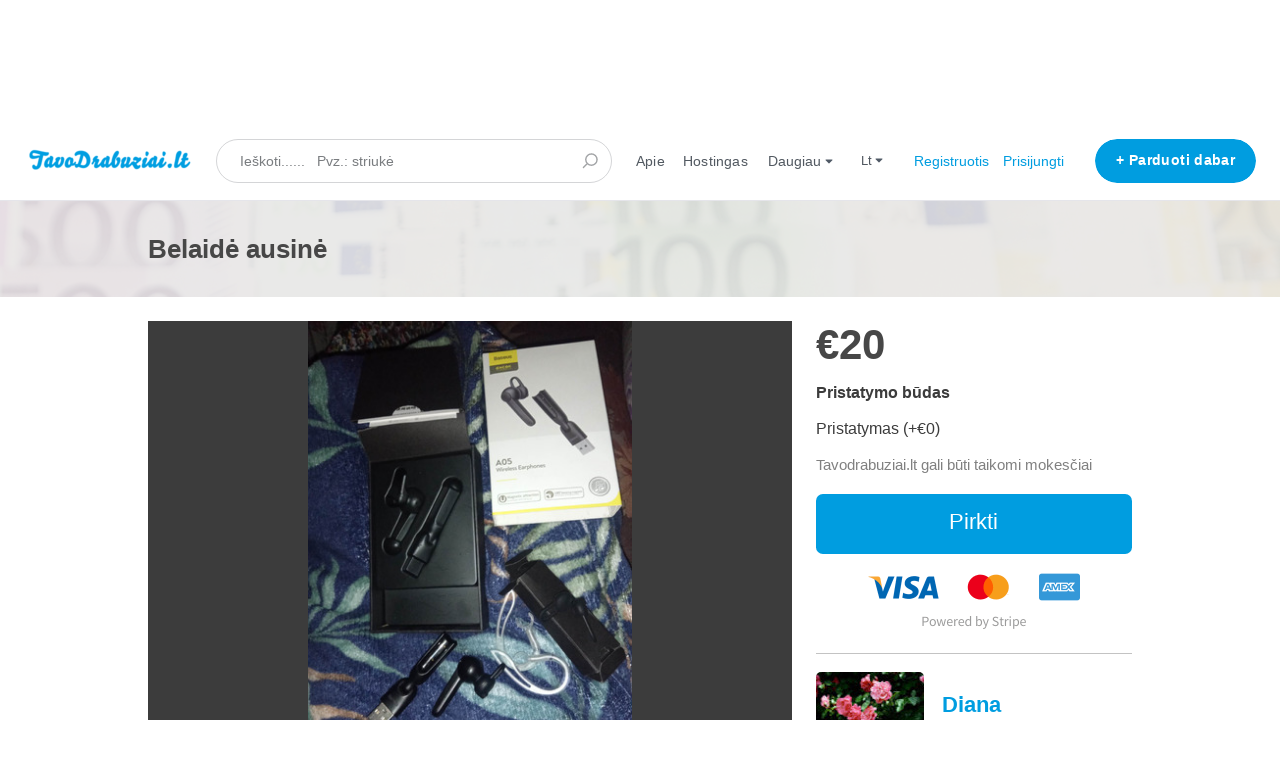

--- FILE ---
content_type: text/html; charset=utf-8
request_url: http://www.tavodrabuziai.lt/listings/2105-belaide-ausine
body_size: 11928
content:
<!DOCTYPE html>
<!--[if lt IE 7]> <html lang="en" class="no-js oldie ie6"> <![endif]-->
<!--[if IE 7 ]> <html lang="en" class="no-js oldie ie7"> <![endif]-->
<!--[if IE 8 ]> <html lang="en" class="no-js oldie ie8"> <![endif]-->
<!--[if (gt IE 8)|!(IE)]><!--> <html lang="lt" class="no-js"> <!--<![endif]-->
<head>
<meta charset='utf-8'>
<script>
  function onDocumentReady(fn) {
    if (document.attachEvent ? document.readyState === "complete" : document.readyState !== "loading"){
      fn();
    } else {
      document.addEventListener('DOMContentLoaded', fn);
    }
  };
</script>
<script type="text/javascript">
 (function(exports) {
   exports.ampClient = {
     logEvent: function(eventType, eventProperties, opt_callback) {
         // No-op
         opt_callback();
     }
   }
 })(window);

</script>


<script>
if (typeof onDocumentReady === 'undefined') { onDocumentReady = function() {}; }
</script>
<!-- Google tag (gtag.js) -->
<script async src="https://www.googletagmanager.com/gtag/js?id=G-7CXEQB9B6R"></script>
<script>
  window.dataLayer = window.dataLayer || [];
  function gtag(){dataLayer.push(arguments);}
  gtag('js', new Date());

  gtag('config', 'G-7CXEQB9B6R');
</script>




<meta content='width=device-width, initial-scale=1.0, user-scalable=no' name='viewport'>
<meta content='website' property='og:type'>
<meta content='lt' http-equiv='content-language'>
<meta content='summary_large_image' name='twitter:card'>
<!-- Additional meta tags for SEO, etc. -->

<title> Belaidė ausinė  - Tavodrabuziai.lt</title>
<meta content=' Belaidė ausinė  - Tavodrabuziai.lt' property='og:title'>
<meta content=' Belaidė ausinė  - Tavodrabuziai.lt' name='twitter:title'>
<meta content='Diana' name='author'>
<meta content='http://www.tavodrabuziai.lt/listings/2105-belaide-ausine' property='og:url'>
<meta content='http://www.tavodrabuziai.lt' name='identifier-url'>
<meta content='Tavodrabuziai.lt' name='copyright'>
<meta content='http://www.tavodrabuziai.lt/listings/2105-belaide-ausine' name='twitter:url'>
<meta content='Tavodrabuziai.lt' property='og:site_name'>
<meta content=' Belaidė ausinė , skirtas €20 pagal Diana Tavodrabuziai.lt' name='description'>
<meta content=' Belaidė ausinė , skirtas €20 pagal Diana Tavodrabuziai.lt' property='og:description'>
<meta content=' Belaidė ausinė , skirtas €20 pagal Diana Tavodrabuziai.lt' name='twitter:description'>
<meta content='/system/images/7779/big/361186940_1450422235759249_5504149796453311198_n.jpg?1691790327' property='og:image'>
<meta content='660' property='og:image:width'>
<meta content='440' property='og:image:height'>
<meta content='https://www.tavodrabuziai.lt/system/images/7779/big/361186940_1450422235759249_5504149796453311198_n.jpg?1691790327' name='twitter:image'>
<link href='http://www.tavodrabuziai.lt/listings/2105-belaide-ausine' rel='canonical'>
<meta content='lt_LT' property='og:locale'>
<meta content='@tavodrabuziai' name='twitter:site'>
<meta content='291813974675170' property='fb:app_id'>
<!-- CSS -->
<link rel="stylesheet" media="screen" href="/assets/application-31707f5b96f3df901c5d3c596b722730beabc35164fe2438b97b695b9beb2051.css" />
<style>
  button,.button,.big-button,.inline-big-button,.tribe-actions,.marketplace-lander button.action-button,.noUi-connect,.pagination .current,.toggle-menu a:hover,.toggle-menu .toggle-menu-link:hover,.badge,.enabled-book-button,.disabled-book-button,.message-book-button,.listing-shape-delete-button, .status-select-line.selected { background: #009de0; }
  button:hover,.button:hover,.big-button:hover,.inline-big-button:hover,.tribe-actions a:hover,.marketplace-lander button.action-button:hover,.home-toolbar-button-group-button:hover,.home-toolbar-show-filters-button:hover,.enabled-book-button:hover,.disabled-book-button:hover,.message-book-button:hover,.listing-shape-delete-button:hover { background: #008bc7; }
  button:active,.button:active,.big-button:active,.inline-big-button:active,.home-toolbar-button-group-button:active,.home-toolbar-show-filters-button:active,.enabled-book-button:active,.disabled-book-button:active,.message-book-button:active,.listing-shape-delete-button:active { background: #0079ad; }
  .feed-actions .request-link,.view-item .listing-icons a:hover,.pagination a,a,.checkbox-option-checkmark,.marketplace-color { color: #009de0; }
  .feed-actions .request-link:hover,a:hover { color: #006794; }
  .marketplace-lander figure.marketplace-cover { background-image: url("/system/cover_photos/1/hd_header/tavodrabuziai_cover.png?1700926749"); }
  .marketplace-lander figure.marketplace-cover-small { background-image: url("/system/small_cover_photos/1/hd_header/tavodrabuziai.lt_1920x96.png?1700927365"); }
  .marketplace-lander .marketplace-lander-content-title { color: #585858; }
  .marketplace-lander .marketplace-lander-content-description { color: #ffffff; }
  .datepicker table tr td.active:hover,.datepicker table tr td.active:hover:hover,.datepicker table tr td.active.disabled:hover,.datepicker table tr td.active.disabled:hover:hover,.datepicker table tr td.active:focus,.datepicker table tr td.active:hover:focus,.datepicker table tr td.active.disabled:focus,.datepicker table tr td.active.disabled:hover:focus,.datepicker table tr td.active:active,.datepicker table tr td.active:hover:active,.datepicker table tr td.active.disabled:active,.datepicker table tr td.active.disabled:hover:active,.datepicker table tr td.active.active,.datepicker table tr td.active:hover.active,.datepicker table tr td.active.disabled.active,.datepicker table tr td.active.disabled:hover.active,.open .dropdown-toggle.datepicker table tr td.active,.open .dropdown-toggle.datepicker table tr td.active:hover,.open .dropdown-toggle.datepicker table tr td.active.disabled,.open .dropdown-toggle.datepicker table tr td.active.disabled:hover,.datepicker table tr td.day.range,.datepicker table tr td.day.selected { background-color: #009de0; }
  .datepicker table tr td.day:hover,.datepicker table tr td.day.range:hover,.datepicker table tr td.day.range:hover:hover,.datepicker table tr td.day.selected:hover,.datepicker table tr td.day.selected:hover:hover { background-color: #008bc7; }
  a:active { color: #004461; }
  .toggle-menu a.login-form:hover,.toggle-menu .toggle-menu-item.login-form:hover,.toggle-menu .login-form.toggle-menu-title:hover { color: #47c8ff; }
  .new-listing-link { background: #4a90e2; }
  .new-listing-link:hover { background: #3483de; }
  .new-listing-link:active { background: #2275d7; }
  .header-wide-logo { background-image: url("/system/wide_logos/1/header/logo.png?1639557133"); }
  .header-square-logo { background-image: url("/system/logos/1/header_icon/tavodrabuziai_-_cover.png?1549878005"); }
  .home-toolbar-button-group-button.selected,.home-toolbar-show-filters-button.selected { background-color: #009de0; border-color: #0079ad; }
  @media (min-width: 48em) {
  .feed-actions .request-link,.view-item .button,.view-profile .button,.view-profile .add-profile-picture-link { background: #009de0; }
  .feed-actions .request-link:hover,.view-item .button:hover,.view-profile .button:hover { background: #008bc7; }
  .feed-actions .request-link:active,.view-item .button:active,.view-profile .button:active,.view-profile .add-profile-picture-link:hover { background: #0079ad; }
  .feed-map-link a.map-link:hover { color: #009de0; }
  }
  @media (-webkit-min-device-pixel-ratio: 1.5) {
  .header-wide-logo { background-image: url("/system/wide_logos/1/header_highres/logo.png?1639557133"); }
  .header-square-logo { background-image: url("/system/logos/1/header_icon_highres/tavodrabuziai_-_cover.png?1549878005"); }
  }
  @media (min-resolution: 144dpi) {
  .header-wide-logo { background-image: url("/system/wide_logos/1/header_highres/logo.png?1639557133"); }
  .header-square-logo { background-image: url("/system/logos/1/header_icon_highres/tavodrabuziai_-_cover.png?1549878005"); }
  }
</style>

<link rel="stylesheet" media="screen" href="/assets/app-bundle-f52279e9329f318d7d2c1144f0fa6d2ad836dc84dfad45a5a59bfb7376b0c2fa.css" />
<!-- Modernizr, in the head tag, right after stylesheets, for best performance: -->
<script src="/assets/modernizr.min-d37c074a67e80ccdc070c470e7679a75e753220e0237f670af2348d7ba88225b.js"></script>
<!-- Detect if JS is enabled. duplicate of what Modernizr is doing, but we plan to get rid of Modernizr at some point. -->
<script>
  document.documentElement.className += ' js-enabled';
</script>
<!-- Android pre Jellybean has an ugly bug, which prevents font-size 0 technique from -->
<!-- removing the spaces between inline-blocks. Remove this piece of code when pre Jellybean becomes unsupported -->
<script>
  Modernizr.addTest('androidPreJellybean', function(){
    var ua = navigator.userAgent;
    if( ua.indexOf("Android") >= 0 ) {
      var androidversion = parseFloat(ua.slice(ua.indexOf("Android")+8));
      return androidversion < 4.1
    }
  });
</script>
<meta name="csrf-param" content="authenticity_token" />
<meta name="csrf-token" content="5ky/Z5mbJ38esXikvNS8Df5TMvduYrZDkREZ87NwCON+PMlF2W62Jd1fA29FCtahmCRSJknnmX1oOBrVv4HAOQ==" />
<link href='/system/images/7779/big/361186940_1450422235759249_5504149796453311198_n.jpg?1691790327' rel='image_src'>
<link href='/system/favicons/1/favicon/favicon.gif?1639557133' rel='shortcut icon' type='image/icon'>
<link href='/system/logos/1/apple_touch/tavodrabuziai_-_cover.png?1549878005' rel='apple-touch-icon-precomposed' type='image/icon'>
<link rel="alternate" type="application/atom+xml" title="ATOM" href="https://www.tavodrabuziai.lt/listings.atom?locale=lt" />
<meta name="google-site-verification" content="bIL5ffSoyGoWbrCQQY3YQMQ5Yj8Lwx_d8bwN-DM_0k8" />
<meta name="yandex-verification" content="2d03c6ef449a4535" />
<meta name="msvalidate.01" content="379721FC135DE8613733E1BC722022D6" />
<meta name="norton-safeweb-site-verification" content="-apqmbj647exzwvaisbdxi9gg37np2zv8ef3td2qvbbm25ko1fmmtnbkulome42onkzk21d-4y2bmm9wss2z0fytrwbsdur2iyrrr7riolfo88dkq9s8fm1ls6ylirfs" />
<meta name="facebook-domain-verification" content="oyq97si0rw0jvrq9zz402838p1n5qz" />


<br>
<center>
<script async src="//pagead2.googlesyndication.com/pagead/js/adsbygoogle.js"></script>
<!-- 728 x 90 Display ads -->
<ins class="adsbygoogle"
     style="display:inline-block;width:728px;height:90px"
     data-ad-client="ca-pub-9065584092407257"
     data-ad-slot="9394903764"></ins>
<script>
(adsbygoogle = window.adsbygoogle || []).push({});
</script>
</center>

<!-- Google tag (gtag.js) -->
<script async src="https://www.googletagmanager.com/gtag/js?id=G-7CXEQB9B6R"></script>
<script>
  window.dataLayer = window.dataLayer || [];
  function gtag(){dataLayer.push(arguments);}
  gtag('js', new Date());

  gtag('config', 'G-7CXEQB9B6R');
</script>


<!-- Start cookieyes banner --> <script id="cookieyes" type="text/javascript" src="https://cdn-cookieyes.com/client_data/46681a7d047972946def9e3e/script.js"></script> <!-- End cookieyes banner -->




</head>

<body>
<div id='sidewinder-wrapper'>
<script type="application/json" id="js-react-on-rails-context">{"railsEnv":"production","inMailer":false,"i18nLocale":"lt","i18nDefaultLocale":"en","rorVersion":"11.3.0","rorPro":false,"href":"https://www.tavodrabuziai.lt/listings/2105-belaide-ausine","location":"/listings/2105-belaide-ausine","scheme":"https","host":"www.tavodrabuziai.lt","port":null,"pathname":"/listings/2105-belaide-ausine","search":null,"httpAcceptLanguage":null,"marketplaceId":1,"loggedInUsername":null,"marketplace_color1":"#009DE0","marketplace_color2":"#4a90e2","marketplace_slogan_color":"#585858","marketplace_description_color":"#ffffff","serverSide":false}</script>

<noscript>
<div class='noscript-padding'>
</div>
</noscript>
<div id="topbar-container"><div class="Topbar Topbar__topbar__7GUWt" data-reactroot="" data-reactid="1" data-react-checksum="-88832587"><div class="Topbar__topbarMobileMenu__3z-JE MenuMobile MenuMobile__menuMobile___Ivzx Topbar__topbarMobileMenu__3z-JE" tabindex="0" data-reactid="2"><div style="background-color:#009DE0;" class="MenuMobile_overlay MenuMobile__overlay__2sZqq" data-reactid="3"></div><div class="MenuLabelMobile MenuMobile__menuLabelMobile__3uXwZ " data-reactid="4"><span class="MenuMobile__menuLabelMobileIcon__14XBz" title="Meniu" data-reactid="5"><svg width="18" height="12" viewBox="18 19 18 12" xmlns="http://www.w3.org/2000/svg"><g fill="#34495E" fill-rule="evenodd" transform="translate(18 19)"><rect width="18" height="2" rx="1"/><rect y="5" width="18" height="2" rx="1"/><rect y="10" width="18" height="2" rx="1"/></g></svg></span></div><div class="OffScreenMenu MenuMobile__offScreenMenu__2fKaS" data-reactid="6"><div class="OffScreenMenu_scrollpane MenuMobile__scrollPane__2VvXd" data-reactid="7"><div class="OffScreenMenu_header MenuMobile__offScreenHeader__KnANh" data-reactid="8"><div class="LoginLinks LoginLinks__links__z-Tnd" data-reactid="9"><a class="Link__link__3pNRT LoginLinks__link__1GboG" href="/lt/signup" style="color:#009DE0;" data-reactid="10">Registruotis</a><a class="Link__link__3pNRT LoginLinks__link__1GboG" href="/lt/login" style="color:#009DE0;" data-reactid="11">Prisijungti</a></div></div><div class="OffScreenMenu_header MenuMobile__offScreenHeader__KnANh" data-reactid="12"><a class="MenuMobile__offScreenHeaderNewListingButtonMobile__2OZrJ AddNewListingButton AddNewListingButton__button__2H8yh" href="/lt/listings/new" title="Parduoti dabar" data-reactid="13"><span class="AddNewListingButton__backgroundContainer__4Nn3Z AddNewListingButton_background" style="background-color:#009DE0;" data-reactid="14"></span><span class="AddNewListingButton__mobile__2JhHF AddNewListingButton_mobile" style="color:#009DE0;" data-reactid="15">+ Parduoti dabar</span><span class="AddNewListingButton__desktop__17Luf AddNewListingButton_desktop" data-reactid="16">+ Parduoti dabar</span></a></div><div class="OffScreenMenu_main MenuMobile__offScreenMain__1ruzb" data-reactid="17"><div class="MenuSection MenuMobile__menuSection__gD-As" data-reactid="18"><div class="MenuSection_title MenuMobile__menuSectionTitle__2HlQg" data-reactid="19">Meniu</div><div class="MenuItem MenuItem__menuitem__3_-l_  MenuMobile__menuSectionMenuItem__2yMLC" data-reactid="20"><a class="MenuItem_link MenuItem__menuitemLink__2Eedg MenuMobile__menuSectionMenuItemLink__GfyW6" href="http://www.tavodrabuziai.lt/" style="color:#009DE0;" data-reactid="21">Pagrindinis puslapis</a></div><div class="MenuItem MenuItem__menuitem__3_-l_  MenuMobile__menuSectionMenuItem__2yMLC" data-reactid="22"><a class="MenuItem_link MenuItem__menuitemLink__2Eedg MenuMobile__menuSectionMenuItemLink__GfyW6" href="/infos/about" style="color:#009DE0;" data-reactid="23">Apie</a></div><div class="MenuItem MenuItem__menuitem__3_-l_  MenuMobile__menuSectionMenuItem__2yMLC" data-reactid="24"><a class="MenuItem_link MenuItem__menuitemLink__2Eedg MenuMobile__menuSectionMenuItemLink__GfyW6" href="/user_feedbacks/new" style="color:#009DE0;" data-reactid="25">Susisiekite su mumis</a></div><div class="MenuItem MenuItem__menuitem__3_-l_  MenuMobile__menuSectionMenuItem__2yMLC" data-reactid="26"><a class="MenuItem_link MenuItem__menuitemLink__2Eedg MenuMobile__menuSectionMenuItemLink__GfyW6" href="/invitations/new" style="color:#009DE0;" data-reactid="27">Kviesti naujus narius</a></div><div class="MenuItem MenuItem__menuitem__3_-l_  MenuMobile__menuSectionMenuItem__2yMLC" data-reactid="28"><a class="MenuItem_link MenuItem__menuitemLink__2Eedg MenuMobile__menuSectionMenuItemLink__GfyW6" href="https://hostinger.lt?REFERRALCODE=webprobox" target="_blank" rel="noopener noreferrer" style="color:#009DE0;" data-reactid="29">Hostingas</a></div><div class="MenuItem MenuItem__menuitem__3_-l_  MenuMobile__menuSectionMenuItem__2yMLC" data-reactid="30"><a class="MenuItem_link MenuItem__menuitemLink__2Eedg MenuMobile__menuSectionMenuItemLink__GfyW6" href="https://www.tiktok.com/@tavodrabuziai" target="_blank" rel="noopener noreferrer" style="color:#009DE0;" data-reactid="31">TikTok</a></div><div class="MenuItem MenuItem__menuitem__3_-l_  MenuMobile__menuSectionMenuItem__2yMLC" data-reactid="32"><a class="MenuItem_link MenuItem__menuitemLink__2Eedg MenuMobile__menuSectionMenuItemLink__GfyW6" href="https://www.youtube.com/@tavodrabuziai" target="_blank" rel="noopener noreferrer" style="color:#009DE0;" data-reactid="33">YouTube</a></div><div class="MenuItem MenuItem__menuitem__3_-l_  MenuMobile__menuSectionMenuItem__2yMLC" data-reactid="34"><a class="MenuItem_link MenuItem__menuitemLink__2Eedg MenuMobile__menuSectionMenuItemLink__GfyW6" href="https://www.facebook.com/tavodrabuziai.lt" target="_blank" rel="noopener noreferrer" style="color:#009DE0;" data-reactid="35">Facebook</a></div><div class="MenuItem MenuItem__menuitem__3_-l_  MenuMobile__menuSectionMenuItem__2yMLC" data-reactid="36"><a class="MenuItem_link MenuItem__menuitemLink__2Eedg MenuMobile__menuSectionMenuItemLink__GfyW6" href="https://www.pinterest.com/tavodrabuziai" target="_blank" rel="noopener noreferrer" style="color:#009DE0;" data-reactid="37">Pinterest</a></div><div class="MenuItem MenuItem__menuitem__3_-l_  MenuMobile__menuSectionMenuItem__2yMLC" data-reactid="38"><a class="MenuItem_link MenuItem__menuitemLink__2Eedg MenuMobile__menuSectionMenuItemLink__GfyW6" href="https://www.instagram.com/tavodrabuziai" target="_blank" rel="noopener noreferrer" style="color:#009DE0;" data-reactid="39">Instagram</a></div></div><!-- react-empty: 40 --></div><div class="OffScreenMenu_footer MenuMobile__offScreenFooter__3sjuV" data-reactid="41"><div class="MobileMenu_languages MenuMobile__languages__1Ekmy" data-reactid="42"><div class="MenuSection_title MenuMobile__menuSectionTitle__2HlQg" data-reactid="43"><span class="MenuMobile__menuSectionIcon__8bMU1" data-reactid="44"><svg width="16" height="16" viewBox="24 23 16 16" xmlns="http://www.w3.org/2000/svg"><g fill="none" fill-rule="evenodd" stroke="#B2B2B2"><path d="M38.708 30.975a6.73 6.73 0 0 1-6.727 6.733c-3.715 0-6.69-3.135-6.69-6.854 0-3.621 2.841-6.412 6.42-6.556a6.67 6.67 0 0 1 6.997 6.677zM31.711 24.297c-3.5 3.792-3.5 8.739 0 13.405M32.295 24.298c3.5 3.791 3.5 8.736 0 13.403M26.166 34.195H37.87M26.403 27.195h11.12M25.292 30.695h13.38"/></g></svg></span><!-- react-text: 45 -->Kalba<!-- /react-text --></div><div class="LanguagesMobile_languageList MenuMobile__languageList__DS1xm" data-reactid="46"><div class="LanguagesMobile_languageLink MenuMobile__languageLink__1XsC3" data-reactid="47"><a class="Link__link__3pNRT" href="/lt/listings/2105-belaide-ausine" style="color:#4a4a4a;" data-reactid="48">Lietuvių kalba</a></div><div class="LanguagesMobile_languageLink MenuMobile__languageLink__1XsC3" data-reactid="49"><a class="Link__link__3pNRT" href="/en/listings/2105-belaide-ausine" style="color:#009DE0;" data-reactid="50">English</a></div><div class="LanguagesMobile_languageLink MenuMobile__languageLink__1XsC3" data-reactid="51"><a class="Link__link__3pNRT" href="/ru/listings/2105-belaide-ausine" style="color:#009DE0;" data-reactid="52">Pусский</a></div><div class="LanguagesMobile_languageLink MenuMobile__languageLink__1XsC3" data-reactid="53"><a class="Link__link__3pNRT" href="/pl/listings/2105-belaide-ausine" style="color:#009DE0;" data-reactid="54">Polski</a></div></div></div></div></div></div></div><a class="Logo Topbar__topbarLogo__2_AjG Logo__logo__3sGgU" href="http://www.tavodrabuziai.lt/" style="color:#009DE0;" data-reactid="55"><img src="/system/wide_logos/1/header/logo.png?1639557133" alt="Tavodrabuziai.lt" class="Logo__logoImage__3oOkB" srcset="/system/wide_logos/1/header_highres/logo.png?1639557133 2x" data-reactid="56"/></a><div class="Topbar__topbarMediumSpacer__cbOwg" data-reactid="57"></div><div class="SearchBar__root__2hIPj" data-reactid="58"><button class="SearchBar__mobileToggle__3pjye" data-reactid="59"><div data-reactid="60"><svg width="17" height="17" viewBox="336 14 17 17" xmlns="http://www.w3.org/2000/svg"><g opacity=".7" fill="none" fill-rule="evenodd" transform="matrix(-1 0 0 1 352 15)" stroke-linecap="round" stroke-linejoin="round" stroke-width="1.5"><path d="M11 11l3.494 3.494"/><circle cx="6" cy="6" r="6"/></g></svg>
</div><span class="SearchBar__mobileToggleArrow__25aBI" style="border-bottom-color:transparent;" data-reactid="61"></span></button><form style="background-color:transparent;" class="SearchBar__form__27PQI" data-reactid="62"><input type="search" class="SearchBar__keywordInput__2HTav" placeholder="Ieškoti......   Pvz.: striukė" data-reactid="63"/><button type="submit" class="SearchBar__searchButton__1Ck2b" style="background-color:transparent;" data-reactid="64"><svg width="17" height="17" viewBox="336 14 17 17" xmlns="http://www.w3.org/2000/svg"><g opacity=".7" fill="none" fill-rule="evenodd" transform="matrix(-1 0 0 1 352 15)" stroke-linecap="round" stroke-linejoin="round" stroke-width="1.5"><path d="M11 11l3.494 3.494"/><circle cx="6" cy="6" r="6"/></g></svg>
</button><span class="SearchBar__focusContainer__2uI0-" data-reactid="65"></span></form></div><div class="Topbar__topbarMenuSpacer__3hqBi" data-reactid="66"><div class="MenuPriority MenuPriority__menuPriority__3y3Pu MenuPriority__noPriorityLinks__2I9oP" data-reactid="67"><div class="MenuPriority__priorityLinks__XgHdH" style="position:absolute;top:-2000px;left:-2000px;width:100%;" data-reactid="68"><a data-pid="Apie 0" class="MenuPriority__priorityLink__moBbL" href="/infos/about" data-reactid="69">Apie</a><a data-pid="Hostingas 0" class="MenuPriority__priorityLink__moBbL" href="https://hostinger.lt?REFERRALCODE=webprobox" target="_blank" rel="noopener noreferrer" data-reactid="70">Hostingas</a><a data-pid="TikTok 1" class="MenuPriority__priorityLink__moBbL" href="https://www.tiktok.com/@tavodrabuziai" target="_blank" rel="noopener noreferrer" data-reactid="71">TikTok</a><a data-pid="YouTube 2" class="MenuPriority__priorityLink__moBbL" href="https://www.youtube.com/@tavodrabuziai" target="_blank" rel="noopener noreferrer" data-reactid="72">YouTube</a><a data-pid="Facebook 3" class="MenuPriority__priorityLink__moBbL" href="https://www.facebook.com/tavodrabuziai.lt" target="_blank" rel="noopener noreferrer" data-reactid="73">Facebook</a><a data-pid="Pinterest 4" class="MenuPriority__priorityLink__moBbL" href="https://www.pinterest.com/tavodrabuziai" target="_blank" rel="noopener noreferrer" data-reactid="74">Pinterest</a><a data-pid="Instagram 5" class="MenuPriority__priorityLink__moBbL" href="https://www.instagram.com/tavodrabuziai" target="_blank" rel="noopener noreferrer" data-reactid="75">Instagram</a><a data-pid="Susisiekite su mumis 6" class="MenuPriority__priorityLink__moBbL" href="/user_feedbacks/new" data-reactid="76">Susisiekite su mumis</a><a data-pid="Kviesti naujus narius 7" class="MenuPriority__priorityLink__moBbL" href="/invitations/new" data-reactid="77">Kviesti naujus narius</a></div><div class="MenuPriority__hiddenLinks__1LcCU Menu Menu__menu__1nYnK Menu__openOnHover__2oCiU" tabindex="0" data-reactid="78"><div class="MenuLabel Menu__menuLabel__17fat " data-reactid="79"><span class="Menu__menuLabelIcon__3gpCG" data-reactid="80"><svg width="16" height="10" viewBox="18 19 18 12" xmlns="http://www.w3.org/2000/svg"><g fill="#34495E" fill-rule="evenodd" transform="translate(18 19)"><rect width="18" height="2" rx="1"/><rect y="5" width="18" height="2" rx="1"/><rect y="10" width="18" height="2" rx="1"/></g></svg></span><!-- react-text: 81 -->Meniu<!-- /react-text --></div><div class="MenuContent Menu__menuContent__3VW0B Menu__transitionDelay__ulN-m" data-reactid="82"><div class="Menu__menuContentArrowBelow__2RPsL" style="left:25px;" data-reactid="83"></div><div class="Menu__menuContentArrowTop__2cSiD" style="left:25px;" data-reactid="84"></div><div class="MenuItem MenuItem__menuitem__3_-l_  " data-reactid="85"><a class="MenuItem_link MenuItem__menuitemLink__2Eedg " href="http://www.tavodrabuziai.lt/" data-reactid="86">Pagrindinis puslapis</a></div><div class="MenuItem MenuItem__menuitem__3_-l_  " data-reactid="87"><a class="MenuItem_link MenuItem__menuitemLink__2Eedg " href="/infos/about" data-reactid="88">Apie</a></div><div class="MenuItem MenuItem__menuitem__3_-l_  " data-reactid="89"><a class="MenuItem_link MenuItem__menuitemLink__2Eedg " href="https://hostinger.lt?REFERRALCODE=webprobox" target="_blank" rel="noopener noreferrer" data-reactid="90">Hostingas</a></div><div class="MenuItem MenuItem__menuitem__3_-l_  " data-reactid="91"><a class="MenuItem_link MenuItem__menuitemLink__2Eedg " href="https://www.tiktok.com/@tavodrabuziai" target="_blank" rel="noopener noreferrer" data-reactid="92">TikTok</a></div><div class="MenuItem MenuItem__menuitem__3_-l_  " data-reactid="93"><a class="MenuItem_link MenuItem__menuitemLink__2Eedg " href="https://www.youtube.com/@tavodrabuziai" target="_blank" rel="noopener noreferrer" data-reactid="94">YouTube</a></div><div class="MenuItem MenuItem__menuitem__3_-l_  " data-reactid="95"><a class="MenuItem_link MenuItem__menuitemLink__2Eedg " href="https://www.facebook.com/tavodrabuziai.lt" target="_blank" rel="noopener noreferrer" data-reactid="96">Facebook</a></div><div class="MenuItem MenuItem__menuitem__3_-l_  " data-reactid="97"><a class="MenuItem_link MenuItem__menuitemLink__2Eedg " href="https://www.pinterest.com/tavodrabuziai" target="_blank" rel="noopener noreferrer" data-reactid="98">Pinterest</a></div><div class="MenuItem MenuItem__menuitem__3_-l_  " data-reactid="99"><a class="MenuItem_link MenuItem__menuitemLink__2Eedg " href="https://www.instagram.com/tavodrabuziai" target="_blank" rel="noopener noreferrer" data-reactid="100">Instagram</a></div><div class="MenuItem MenuItem__menuitem__3_-l_  " data-reactid="101"><a class="MenuItem_link MenuItem__menuitemLink__2Eedg " href="/user_feedbacks/new" data-reactid="102">Susisiekite su mumis</a></div><div class="MenuItem MenuItem__menuitem__3_-l_  " data-reactid="103"><a class="MenuItem_link MenuItem__menuitemLink__2Eedg " href="/invitations/new" data-reactid="104">Kviesti naujus narius</a></div></div></div></div></div><div class="Topbar__topbarMenu__qgFN6 Menu Menu__menu__1nYnK Menu__openOnHover__2oCiU" tabindex="0" data-reactid="105"><div class="menu__label Menu__menuLabel__17fat Topbar__topbarLanguageMenuLabel__1zswS" data-reactid="106"><!-- react-text: 107 -->lt<!-- /react-text --><span class="Menu__menuLabelDropdownIconOpen__3NfNG Menu__menuLabelDropdownIcon__1QkrJ" data-reactid="108"><svg width="8" height="10" viewBox="19 4 8 8" xmlns="http://www.w3.org/2000/svg"><path d="M19.615 9.793l2.995-3.134a.56.56 0 0 1 .781 0l2.994 3.134c.27.283.035.707-.39.707h-5.989c-.426 0-.66-.424-.39-.707" fill="#525961" fill-rule="evenodd"/></svg></span><span class="Menu__menuLabelDropdownIconClosed__3ja5m Menu__menuLabelDropdownIcon__1QkrJ" data-reactid="109"><svg width="8" height="10" viewBox="37 5 8 8" xmlns="http://www.w3.org/2000/svg"><path d="M44.385 8.207l-2.995 3.134a.56.56 0 0 1-.781 0l-2.994-3.134c-.27-.283-.035-.707.39-.707h5.989c.426 0 .66.424.39.707" fill="#505A66" fill-rule="evenodd"/></svg></span></div><div class="MenuContent Menu__menuContent__3VW0B Menu__transitionDelay__ulN-m" data-reactid="110"><div class="Menu__menuContentArrowBelow__2RPsL" style="left:25px;" data-reactid="111"></div><div class="Menu__menuContentArrowTop__2cSiD" style="left:25px;" data-reactid="112"></div><div class="MenuItem MenuItem__menuitem__3_-l_  " data-reactid="113"><span class="MenuItem__activeIndicator__2AB6n" style="background-color:#009DE0;" data-reactid="114"></span><a class="MenuItem_link MenuItem__menuitemLink__2Eedg " href="/lt/listings/2105-belaide-ausine" data-reactid="115">Lietuvių kalba</a></div><div class="MenuItem MenuItem__menuitem__3_-l_  " data-reactid="116"><a class="MenuItem_link MenuItem__menuitemLink__2Eedg " href="/en/listings/2105-belaide-ausine" data-reactid="117">English</a></div><div class="MenuItem MenuItem__menuitem__3_-l_  " data-reactid="118"><a class="MenuItem_link MenuItem__menuitemLink__2Eedg " href="/ru/listings/2105-belaide-ausine" data-reactid="119">Pусский</a></div><div class="MenuItem MenuItem__menuitem__3_-l_  " data-reactid="120"><a class="MenuItem_link MenuItem__menuitemLink__2Eedg " href="/pl/listings/2105-belaide-ausine" data-reactid="121">Polski</a></div></div></div><div class="LoginLinks LoginLinks__links__z-Tnd Topbar__topbarLinks__CCME8" data-reactid="122"><a class="Link__link__3pNRT LoginLinks__link__1GboG" href="/lt/signup" style="color:#009DE0;" data-reactid="123">Registruotis</a><a class="Link__link__3pNRT LoginLinks__link__1GboG" href="/lt/login" style="color:#009DE0;" data-reactid="124">Prisijungti</a></div><a class="Topbar__topbarListingButton__2SNl8 AddNewListingButton AddNewListingButton__button__2H8yh AddNewListingButton__responsiveLayout__1JnL9" href="/lt/listings/new" title="Parduoti dabar" data-reactid="125"><span class="AddNewListingButton__backgroundContainer__4Nn3Z AddNewListingButton_background" style="background-color:#009DE0;" data-reactid="126"></span><span class="AddNewListingButton__mobile__2JhHF AddNewListingButton_mobile" style="color:#009DE0;" data-reactid="127">+ Parduoti dabar</span><span class="AddNewListingButton__desktop__17Luf AddNewListingButton_desktop" data-reactid="128">+ Parduoti dabar</span></a></div></div>
      <script type="application/json" class="js-react-on-rails-component" data-component-name="TopbarApp" data-dom-id="topbar-container">{"logo":{"href":"http://www.tavodrabuziai.lt/","text":"Tavodrabuziai.lt","image":"/system/wide_logos/1/header/logo.png?1639557133","image_highres":"/system/wide_logos/1/header_highres/logo.png?1639557133"},"search":{"search_placeholder":"Ieškoti......   Pvz.: striukė","mode":"keyword"},"search_path":"/","menu":{"links":[{"link":"http://www.tavodrabuziai.lt/","title":"Pagrindinis puslapis","priority":-1},{"link":"/infos/about","title":"Apie","priority":0},{"link":"/user_feedbacks/new","title":"Susisiekite su mumis","priority":6},{"link":"/invitations/new","title":"Kviesti naujus narius","priority":7},{"link":"https://hostinger.lt?REFERRALCODE=webprobox","title":"Hostingas","priority":0,"external":true},{"link":"https://www.tiktok.com/@tavodrabuziai","title":"TikTok","priority":1,"external":true},{"link":"https://www.youtube.com/@tavodrabuziai","title":"YouTube","priority":2,"external":true},{"link":"https://www.facebook.com/tavodrabuziai.lt","title":"Facebook","priority":3,"external":true},{"link":"https://www.pinterest.com/tavodrabuziai","title":"Pinterest","priority":4,"external":true},{"link":"https://www.instagram.com/tavodrabuziai","title":"Instagram","priority":5,"external":true}],"limit_priority_links":-1},"locales":{"current_locale_ident":"lt","current_locale":"lt","available_locales":[{"locale_name":"Lietuvių kalba","locale_ident":"lt","change_locale_uri":"/lt/listings/2105-belaide-ausine"},{"locale_name":"English","locale_ident":"en","change_locale_uri":"/en/listings/2105-belaide-ausine"},{"locale_name":"Pусский","locale_ident":"ru","change_locale_uri":"/ru/listings/2105-belaide-ausine"},{"locale_name":"Polski","locale_ident":"pl","change_locale_uri":"/pl/listings/2105-belaide-ausine"}]},"avatarDropdown":{"avatar":{"image":null,"givenName":"Pašalintas vartotojas","familyName":null}},"newListingButton":{"text":"Parduoti dabar"},"i18n":{"locale":"lt","defaultLocale":"en"},"marketplace":{"marketplace_color1":"#009DE0","location":"/listings/2105-belaide-ausine"},"user":{"loggedInUsername":null,"isAdmin":false},"unReadMessagesCount":0}</script>
      

<section class='marketplace-lander'>
<div class='coverimage'>
<figure class='marketplace-cover-small fluidratio'></figure>
<div class='coverimage-fade'>
<figure class='marketplace-cover-small-fade fluidratio'></figure>
</div>
</div>
<div class='title-container'>
<div class='title-header-wrapper'>
<div class='marketplace-title-header'>
<h1>
<span class='listing-title' id='listing-title'> Belaidė ausinė </span>
</h1>

</div>
</div>
</div>
</section>
<article class='page-content'>
<div class='wrapper'>

<script class='template' id='image-frame-template' type='text/template'>
<div class='listing-image-frame'>
<div class='listing-image-frame-content' id='listing-image-link'>
<div class='${aspectRatioClass} listing-image-vertical-centering'>
<img alt=' Belaidė ausinė ' class='listing-image ${aspectRatioClass}' src='${url}'>
</div>
</div>
</div>
</script>
<script class='template' id='image-thumbnail-template' type='text/template'>
<div class='listing-image-thumbnail-container'>
<img class='listing-image-thumbnail' src='${url}'>
<div class='fade'></div>
</div>
</script>

<div class='row'>
<div class='col-8 listing-details-container'>
<div class='row'>
<div class='col-12'>
<div class='listing-image-carousel'>
<div id='listing-image-frame'></div>
<a class="listing-image-navi listing-image-navi-left" id="listing-image-navi-left" href="/lt/listings/2105-belaide-ausine?image=7784"><div class='listing-image-navi-arrow-container'>
<div class='listing-image-arrow-icon-container left'>
<i class="icon-caret-left navigate-icon-fix listing-image-navi-arrow"></i>
</div>
</div>
</a><a class="listing-image-navi listing-image-navi-right" id="listing-image-navi-right" href="/lt/listings/2105-belaide-ausine?image=7780"><div class='listing-image-navi-arrow-container'>
<div class='listing-image-arrow-icon-container right'>
<i class="icon-caret-right navigate-icon-fix listing-image-navi-arrow"></i>
</div>
</div>
</a></div>
<div class='listing-image-thumbnail-stripe' id='thumbnail-stripe'></div>
</div>
</div>
<div class='row'>
<div class='col-12 listing-description-content'>
<p>Belaidė ausinė Baseus A05. Defektai tik truputi pažeista Pakuotė. Ausinė veikia Puikiai </p>

<p>Kaina iškarto su siuntimu.</p>

</div>
</div>
<div class='row'>
<div class='col-12'>
<b>Būklė:</b>
<div class='row checkbox-group'>
<div class='col-4'>
<div class='checkbox-option not-selected'>
<span class='checkbox-option-checkmark'>
</span>
<span>
Naujas
</span>
</div>
</div>
<div class='col-4'>
<div class='checkbox-option selected'>
<span class='checkbox-option-checkmark'>
<i class="icon-ok icon-fix"></i>
</span>
<span>
Naudotas
</span>
</div>
</div>
<div class='col-4'>
<div class='checkbox-option not-selected'>
<span class='checkbox-option-checkmark'>
</span>
<span>
Atnaujintas
</span>
</div>
</div>
</div>

</div>
</div>
<div class='row'>
<div class='col-12'>
<div class='icon-with-text-container'>
<i class="icon-calendar icon-part"></i>
<div class='text-part'>
<b>
Skelbimas sukurtas
Rgp 11, 2023
</b>
</div>
</div>
</div>
</div>
<div class='row'>
<div class='col-12'>
<div class='listing-social'>
<div class='listing-fb-like-button'>
<div class="fb-like" data-send="true" style="width:250px; margin-left: -7px; " data-layout="button_count" data-width="200" data-show-faces="false" ></div>
</div>
<div class='listing-tweet-button'>
<a class="twitter-share-button" data-count="horizontal" data-via="tavodrabuziai" data-text=" Belaidė ausinė " href="https://twitter.com/intent/tweet"></a>
</div>
</div>
</div>
</div>
<div class='view-item'>
<div class='discussion overflow-allowed' id='comments'>
<h2>
<i class="icon-comment icon-with_text"></i>
<div class='text-with-icon'>
Vieša diskusija
<span id='comment_count'>(0)</span>
</div>
</h2>
<div class='follow-links' id='follow-links'>

</div>
<div id='comment-list'>

</div>
<div id='comment-form'>
Privalote
<a href="/lt/login">prisijungti</a>
siųsti naują komentarą

</div>
</div>
</div>
</div>
<aside class='col-4'>
<div class='row'>
<div class='col-12'>
<div class='listing-price'>
<span class='listing-price-amount'>
€20
</span>
<span class='listing-price-quantity'>

</span>
</div>
</div>
</div>
<div class='row-with-divider'>
<div class='col-12'>
<div id='listing-message-links'>
<form id="booking-dates" action="/lt/transactions/new?listing_id=2105" accept-charset="UTF-8" method="get"><input name="utf8" type="hidden" value="&#x2713;" />
<div class='row'>
<div class='col-12'>
<div class='delivery-title'>Pristatymo būdas</div>
</div>
</div>
<div class='row'>
<div class='col-12'>
<span class='shipping-options-label'>
Pristatymas
(+<span class="delivery-price-value" data-shipping-price="0" data-per-additional="0">€0</span>)
</span>
</div>
</div>

<input type="hidden" name="listing_id" id="listing_id" value="2105" />
<div class='row'>
<div class='col-12'>
<span class='buyer-fees'>
Tavodrabuziai.lt gali būti taikomi mokesčiai
</span>
</div>
</div>
<button class='enabled-book-button'>
<div class='content'>
Pirkti
</div>
</button>
</form>

<div class='row'>
<div class='col-12'>
<a class="submit-payment-form-link" href="#"><img style="max-width: 100%" src="/assets/cc-badge-powevered-by-stripe-20348b9daf78235d4ff81f75c7ff73fd5de554790312260bb494167d3712c52a.png" />
</a>
</div>
</div>

</div>
</div>
</div>
<div class='row-with-divider'>
<div class='col-12'>
<div class='listing-author'>
<div class='listing-author-avatar'>
<a href="/lt/dianac"><img class="listing-author-avatar-image" src="/system/images/-w7ZMNJYCzR9LRDy2EvZaA/small/data?1691531643" /></a>
</div>
<div class='listing-author-details'>
<div class='listing-author-name'>
<a id="listing-author-link" class="listing-author-name-link" title="Diana" href="/lt/dianac">Diana</a>
</div>
<div class='listing-author-contact'>
<a class='listing-author-contact-button' href='/lt/listings/2105/contact' id='listing-contact'>
<div class='content'>
Susisiekti
</div>
</a>
</div>
</div>
</div>
</div>
</div>
<div class='row'>
<div class='col-12'>
<div id='googlemap'>
<div class='googlemap'>
<div class='embed-container'>
<iframe frameborder='0' height='450' src='https://www.google.com/maps/embed/v1/place?key=AIzaSyBviB8ioP9J3GBwXSUZ69o8H3eZHFw0HW0 &amp;q=%C5%A0ilut%C4%97%2C+%C5%A0ilut%C4%97s+r.+sav.%2C+Lietuva&amp;language=lt' width='600'></iframe>
</div>
<div class='map-link'>
<a class='icon-with-text-container' href='//maps.google.com/?q=%C5%A0ilut%C4%97%2C+%C5%A0ilut%C4%97s+r.+sav.%2C+Lietuva' target='_blank'>
<i class="icon-external-link icon-part"></i>
<div class='text-part'>Atidaryti Google žemėlapiuose</div>
</a>
</div>
</div>

</div>
</div>
</div>
</aside>
</div>

</div>
</article>

<div id="fb-root"></div>
<script>
window.fbAsyncInit = function() {
<!-- / init the FB JS SDK -->
FB.init({
appId      : '291813974675170', // Community App ID if availble or else the one from the app dashboard
channelUrl : '//www.tavodrabuziai.lt/channel.html', // Channel file for x-domain comms
status     : false,                                 // Check Facebook Login status
xfbml      : true,                                  // Look for social plugins on the page
version    : 'v15.0'
});
<!-- / Additional initialization code such as adding Event Listeners goes here -->
};
<!-- / Load the SDK asynchronously -->
(function(d, s, id){
var js, fjs = d.getElementsByTagName(s)[0];
if (d.getElementById(id)) {return;}
js = d.createElement(s); js.id = id;
js.src = "//connect.facebook.net/lt_LT/sdk.js";
fjs.parentNode.insertBefore(js, fjs);
}(document, 'script', 'facebook-jssdk'));
</script>

<script>
  window.I18n = {};
</script>
<script src="/assets/i18n/lt-1cb9218c2aad7953173a19d8ad98ed8e5f4b16a5e67248b544bc58c27e9bd260.js"></script>
<script src="/assets/application-c7382fddcd13de8145e6b1cb3bcaf08f73fee36a33ad71b3b859c8aff1f94d1f.js"></script>
<script>
  window.ST.jsonTranslations = {
    "please_wait": "Prašome palaukti...",
    "validation_messages": {
      "accept": "Paveiksliuko failo formatas turi būti GIF, JPG arba PNG.",
      "creditcard": "Prašome įvesti galiojantį kredito kortelės numerį.",
      "date": "Prašome įvesti tinkamą datą.",
      "dateISO": "Prašome įvesti galiojančią datą (ISO).",
      "digits": "Prašome įvesti tik skaitmenis.",
      "email": "Prašome įvesti galiojantį el. pašto adresą.",
      "equalTo": "Prašome įvesti tokią pačią vertę dar kartą.",
      "max": "Prašome įvesti vertę mažesnę arba lygią {0}.",
      "maxlength": "Prašome įvesti ne daugiau nei {0} simbolius.",
      "min": "Prašome įvesti vertę didesnę arba lygią {0}.",
      "minlength": "Prašome įvesti bent {0} simbolius.",
      "number": "Prašome įvesti teisingą skaičių.",
      "range": "Prašome įvesti vertę tarp {0} ir {1}.",
      "rangelength": "Prašome įvesti vertę tarp {0} ir {1} ženklų ilgio.",
      "remote": "Prašome pataisyti šį laukelį.",
      "required": "Šis laukelis yra privalomas.",
      "url": "Prašome įvesti teisingą URL.",
      "address_validator": "Vieta nerasta.",
      "money": "Privalote įvesti galiojančią piniginę išraišką.",
      "night_selected": "Jums reikia pasirinkti bent vieną naktį",
      "availability_range": "Pasirinktas periodas turi datų, kurios nėra laisvos",
      "min_bound": "Prašome įvesti vertę mažesnę už maksimalią vertę ({0})",
      "max_bound": "Prašome įvesti vertę didesnę už minimalią vertę ({0})",
      "number_no_decimals": "Prašome įvesti sveiką skaičių",
      "number_decimals": "Prašome įvesti skaičių su tašku (.) arba kableliu (,) kaip dešimtainių skirtuku"
    }
  }
</script>
<script>
  $(function() {
    if ('touchAction' in document.body.style) {
      document.body.style.touchAction = 'manipulation';
    } else {
      window.FastClick.attach(document.body, { excludeNode: '^pac-'} );
    }
  });
</script>
<script>
  window.ST.listing({
    fuzzy_location: false,
    listing_location: {"id":2382,"latitude":55.3429,"longitude":21.4706,"address":"Šilutė, Šilutės r. sav., Lietuva"}
  });
</script>
<script>
  var listingImages = [{"id":7779,"listingId":2105,"ready":true,"errored":false,"images":{"thumb":"/system/images/7779/thumb/361186940_1450422235759249_5504149796453311198_n.jpg?1691790327","big":"/system/images/7779/big/361186940_1450422235759249_5504149796453311198_n.jpg?1691790327"},"urls":{"remove":"/lt/listing_images/7779","status":"/lt/listing_images/7779/image_status"},"aspectRatio":"too-narrow"},{"id":7780,"listingId":2105,"ready":true,"errored":false,"images":{"thumb":"/system/images/7780/thumb/361087992_296380426123194_7146695486752267392_n.jpg?1691790328","big":"/system/images/7780/big/361087992_296380426123194_7146695486752267392_n.jpg?1691790328"},"urls":{"remove":"/lt/listing_images/7780","status":"/lt/listing_images/7780/image_status"},"aspectRatio":"too-narrow"},{"id":7781,"listingId":2105,"ready":true,"errored":false,"images":{"thumb":"/system/images/7781/thumb/361257509_850240169859926_2218857431435721383_n.jpg?1691790330","big":"/system/images/7781/big/361257509_850240169859926_2218857431435721383_n.jpg?1691790330"},"urls":{"remove":"/lt/listing_images/7781","status":"/lt/listing_images/7781/image_status"},"aspectRatio":"too-narrow"},{"id":7782,"listingId":2105,"ready":true,"errored":false,"images":{"thumb":"/system/images/7782/thumb/361227845_232995299082578_2624575968764638344_n.jpg?1691790336","big":"/system/images/7782/big/361227845_232995299082578_2624575968764638344_n.jpg?1691790336"},"urls":{"remove":"/lt/listing_images/7782","status":"/lt/listing_images/7782/image_status"},"aspectRatio":"too-narrow"},{"id":7783,"listingId":2105,"ready":true,"errored":false,"images":{"thumb":"/system/images/7783/thumb/361339463_796488162105770_4071362502245279150_n.jpg?1691790343","big":"/system/images/7783/big/361339463_796488162105770_4071362502245279150_n.jpg?1691790343"},"urls":{"remove":"/lt/listing_images/7783","status":"/lt/listing_images/7783/image_status"},"aspectRatio":"too-narrow"},{"id":7784,"listingId":2105,"ready":true,"errored":false,"images":{"thumb":"/system/images/7784/thumb/361153203_193682110072606_7160072425325777253_n.jpg?1691790345","big":"/system/images/7784/big/361153203_193682110072606_7160072425325777253_n.jpg?1691790345"},"urls":{"remove":"/lt/listing_images/7784","status":"/lt/listing_images/7784/image_status"},"aspectRatio":"too-narrow"}]
  var currentImage = 7779;
  ST.listingImages(listingImages, currentImage);
</script>
<script>
  !function(d,s,id){var js,fjs=d.getElementsByTagName(s)[0];if(!d.getElementById(id)){js=d.createElement(s);js.id=id;js.src="https://platform.twitter.com/widgets.js";fjs.parentNode.insertBefore(js,fjs);}}(document,"script","twitter-wjs");
</script>
<script>
  $(".submit-payment-form-link").click(function(){
    $("form#booking-dates").submit();
    return false;
  });
</script>

<script>
  $(document).ready(function() { initialize_defaults("lt"); initialize_listing_view('lt');
   });
</script>
<script>
  (function() {
    ST.analytics.init({
      analyticsData: {"community_ident":"tavodrabuziai-dot-lt","community_uuid":"83fa285e-2a68-11e9-ba53-fa163eb51da8","community_id":1,"community_admin_email":null,"user_id":null,"user_uuid":"","user_is_admin":null,"user_email":"null","user_name":"null","user_hash":"null","feature_flags":["topbar_v1","footer"],"plan_status":"active","plan_member_limit":"null","plan_created_at":1768899812,"plan_updated_at":1768899812,"plan_expires_at":null,"plan_features":"deletable, admin_email, whitelabel, custom_script","identity_information":"null"},
      events: [{"event":"ListingViewed","props":{"listing_id":2105,"listing_uuid":"7869374c-3890-11ee-aa40-000000000000","payment_process":"preauthorize"}}],
      logout: null
    });
  })();
</script>

<noscript>
<div class='noscript'>
<div class='wrapper'>
<h2>JavaScript išjungtas jūsų naršyklėje</h2>
<p>Tavodrabuziai.lt negali veikti teisingai be JavaScript. Įjunkite JavaScript jūsų naršyklės nustatymuose ir perkraukite puslapį.</p>
</div>
</div>
</noscript>



</div>
</body>


--- FILE ---
content_type: text/html; charset=utf-8
request_url: https://www.google.com/recaptcha/api2/aframe
body_size: 256
content:
<!DOCTYPE HTML><html><head><meta http-equiv="content-type" content="text/html; charset=UTF-8"></head><body><script nonce="YYfsSNrKxf8PdIriUaBlIQ">/** Anti-fraud and anti-abuse applications only. See google.com/recaptcha */ try{var clients={'sodar':'https://pagead2.googlesyndication.com/pagead/sodar?'};window.addEventListener("message",function(a){try{if(a.source===window.parent){var b=JSON.parse(a.data);var c=clients[b['id']];if(c){var d=document.createElement('img');d.src=c+b['params']+'&rc='+(localStorage.getItem("rc::a")?sessionStorage.getItem("rc::b"):"");window.document.body.appendChild(d);sessionStorage.setItem("rc::e",parseInt(sessionStorage.getItem("rc::e")||0)+1);localStorage.setItem("rc::h",'1768899815729');}}}catch(b){}});window.parent.postMessage("_grecaptcha_ready", "*");}catch(b){}</script></body></html>

--- FILE ---
content_type: text/plain
request_url: http://www.tavodrabuziai.lt/system/images/-w7ZMNJYCzR9LRDy2EvZaA/small/data?1691531643
body_size: 8342
content:
���� JFIF      �� C 	

			

		
�� C	��  l l ��            	 �� :     !1AQ"aq2#BR��$	b��34r����             �� 5     !1A"Qaq����2B���#�Rb���   ? ��՛f�m���Q~Lg��T
�����dhh����<;D���0؟qU�n��z���)��Ң��q�5����ULګI�5�%�"cg��?�/*_��Hm���f���FxsX�K��4�2�`����1H%`Շ�����şEr�R�ږJ�����W`;w�R� *�v���8��d֫�~��!�b��ە��{�R#%�.����J�6��|�2�{�7 V����S]S��a����0s���z�y��i�0ԨΥ�4�P�Y_�u�
A�v��i-�?J���35�]�t��x5�7�[V%��i�jq��a$n'''#><h�m"����P���oP����rC&J�5�'�9	A�a��%
��oN��j��qG��3�V�xB���?yI,�J�&+�n&>����)'$q��	�yc��C��� 62"��w�V�:▖�X[��ԯ'�I��jT�Lc�FԱ[���ĕX[�S��i/(������%���2����z���WJ�����I��=�jQ��p��V0�t���Nu��x���P���� �w�oZ�u6�MT
*(��T�[�� ��Ci�O�U��q��)>4��N�Щ2#`caY�t��S�O��nRj\p�cni��)
�?nq�qādL����,�!�?��Ua%�Ӝ���վ@h >�c��@���Y_����r�I�lSG#�}��q(��=���)�5Y�mG|�C��!Ї
~���Ͼ�X���H8�F_���M�v��u9��'�$����ޜ��prpy�����Td��? �?$r����D���~W�I��U95��+�nD8T�:T
�
ݎ=�|j��u]�Q��Z��SnȦ,z��+r�:i����T�k�}:�Ǫ"e����a).�8�#V�XDP��G���U����,�y'm�?꠩�	�r^!tڒ����#iu
p���RVJ\Q�YV<�*қ
��p���o�o����O��A��ԧZj�;2b�ұ�8?���m&U�^#���#O�a�;��	��JE�2[�yYS�WU�:eY������%�<n��6���pW9#��Эp\�Zܗ!S�[JRb��)EH��������l��d�(�%>��Qm�������+p ��@�Ǎ-��ڬ1u���������h�=F�N~[�}ϖ(�������3�9�~KK���i/Ps�~sޙ;D��.d��se�����IC���
��<��4R���>Ƭ4�W�+N�i4��T=5-C[�?q9�����	�����dWs��
��2�6�%�-��E��$�3� y�s�� 1d
��M<k�	cۿڠ�Z�f���Ov,ت��)$��%	q�X�f>�cN����O��D��iġ/6� p��nnp�n��un����},7�V�赿{�� ��M�Qj�Ĺ�6�KSVT���22H%8ϑ��)k�(?_z�����,t�-�s����[��J���m�E��\���Q��%)$})�Ͼ��A�+���рMB\��rv#�U��XP_z����5Rm-)G���ҥdc�����V��㊐�Ц���'N��v��k"|^t�-�|۷�*�����!M��+o����m$�	�]��vq'$�=ϵe�>��y�����{�k9^�śnU�E�9hqY��`�;v�`������rS�P<����j���:��<Ͱ�u-�JN=½�rE�ka��ˌ�W�S�J�[v��X�0�֦0�=R�U�|��:�.�g4՜�\j�x��:��ɐ�@� )�}&[���ԉ�v�� �ԩ��w=�+B�䬺wz.�K�=�|��jp28��C��]7��s�j��]�\�iu��So��zy��x�<l�)}�e9ڐU��c��۵Ь��~� ���� `��I �>�'WBm���.}�J�ƹ(NC�U!���y% ,��v�v��ul�de'(���� �����Dh3���}*g���Z�<�ؽ1��?��zk�:�ǒۋR����0�Md��� /9��s[}��mzj�`�j����4�Ŵ�p��&�jf��=H͇�Y��9YH��4�����������Kt�*�*��Ƿ�z�O�l�j]֣�~�-I����d���I���H�l��	��2�;V7��ZS��Y��h\ukY��r@�di�w�RMC�H@K��N 9:��h`}(x�� U�qt"����l��>�\�D�e�O�G�R��'�si}[p�w)X*I$x~n��`���Z߄����4Ri*A��ý/A���/��.�zV�Cz���Q��w�q ���	σ����/�0V��G�x��t[�h�9U��{o��u2�/9�Ô�%N�S�1�)� �-�V�����_�y#L	"��l;����>qY�W��u˓wq�1��'wO�����OP/{«(�I�_Am�8�O(�Ԍ�vF7g�=��M�V�Sh�����UfP��p�xp�m)��i� l�;�'�	�A,�� �d��R�V.�Pmz:3Uh��fRT���ҭ�H�O�ؑ�Ԓ�d/zE�����Ψ��,0FI
-�u��$��Z<�S}*^����ں.+2�aM,)��4����}���ɐNƍ��=*:#����Τt��Қ��~^Kʩ�C�R�Г��T�9	*�8ύW���e�$/Ǥ�������U�\��B[��s�;U��7�J_�ˋ��͍2j�y/��RI�k��H ��}I��%E�� 1���&��Vy��c@������e:�J��"C�L�@�O��=��P��8��_S��+f���<õY�9i"�	��PҚ�r딹N��6ҕ�E*q��'i��tWK��.@�v����НF+7�[�SS&@�P���� �FV�[�R��t�֒�U�u$&kלq�6@OЄ����:�|��4���k(�!�~�ק�3�Y�����W�6�~\0�^��f��Djs�Z�yj�-ݧ%\�$5����)ێ=��� [ZX�Ʈ���큃��9<PG��=2�:m̹�
��K�)G�
J�Pq�� �'�#oo���w޳���mz]�A�P���������(�	L��_ӣ:�A���QNO�X���"�0�9�I#-&N� ��B9y�M"F���8�{�H�B���A�ӱ�B��Q�c4B�
�7�kN����O�'e��/��O�QX[.>q�N�@ O�j3�yD�a�Wඒy����;V'���Nz��+vCĭN,�N��Ƌ�U�TJ�{S�Uk���f�UI��A���@�?��%�#]���(tR觰62�?����?��z\���̙�UP4���jK��O�����iNh���X��&�\�*�Mqq�ChS,6��~��g���B� ��H8's�4�~\��Iؗ�n�|&�i�~��o-[Zic9*F<k�[yq��t�r}���{[9V]���E�w�u�跌��vl�F $0�I8%@��s�I���@�5�tJB�z��0F���GUF�^z��)a/1����HP	*8��$���m͙`�1�N~q�+c��nQp2'�����JoJ��9�[]D|��}K>������p��O�a#�_�q����z��������*j�.�lOm��D�J��r}u3��b�w�>� �s�i٢uq}�ހ�ǔ�d���|Vq�P#�� Z������ʹ�o)Rc�!�BO�r3�����^{Q.�؜���޲��<6/v���6,q�{�S�\Ӥ�W�<v6'j����w#:6+UT�k=[P��w���]A)8�#8N�#H��Ҹ�)�/:����AR�g��I��4ܬҥܐ���x-��5�k�x?��ƙ֠�F��5i�=T�ji�������}�O��l��1<�;UJ�Y�Q�ˊi$�jW�?m���m���騇�-��
�gO����im�h����~em/.(H�FO}1=���T�H�7=oW������ϣ8�&7����q�6�1܌)އ����j�}$� ��:�R��(C$��+Kh$9�4;L�p*���õX�n�M��s 5R���/)JRF0R3�dq����FMi>��DQorFO=�� U���R����w��r&��j��S����nP�{xΓh�a��}����ˋ���j�������ի��~�o��(I�^���R��jN��I�F�2�s�'��}D�|�}G�wP��h<��� �����fu
�[� ��Q��Hl�)$$�3���xz����n�G��^9��r\��*��ټ-Ã����q�4�����U�,��z��cI����5�;��v�)�Zd$8@�A�L��.d��Sh[�,<#���9#@�£���3r��km�}Vq���`�蔀2��B�e\�A?#�t�Q��O:)@Q����M^^�Ӥ#�֎P�1���Ul�t��Xp6��5A�rd��a��p�N������[���j�Kk���o�yV��O�
]!ahZ)�����z��|K���'�s�;���W��V)��`�m��)A,d���h�x�ۨ �Y�:$�|�[����}�7ԛ.2����)�'�
� js� �v�0q琉dɡ��z��;ѡKA�� ɍ�6�ދ��|4R�jM�i�ٯ�JLH�R��A�.m��>�(�&�����;���O��a����UύN��w�J���r�hRv��U�#�a+F	X$��Ο�T��
3�@x���턒&���v��]t��9�ԦA���KYmQ]*܃�O�GmEХ@�+)�2�\b��m9,�F$��bs�(���O9�@��ƚ��c�mM[��2]x�h靲㫂������.#���$��ڝ�S�a�&���:��$���G
Ô��8�Ԕe6�I?[��e��A����\XMq-�晔�`�x���:~k�ҿ�\�'"�Ѯ:T��-j�w��� �BKg,L�+b��OM���c��{����LzB]S��<�:�� k(�R��%��k������O��Wf�j�$���Mt���
��V]�ԁR[t�$����}���&��*W��K������,ΠN�P5zef�~I¸���� @ZHI�v	� :�38�Z0{N{}+�h�����>i�N����͢0S��Q��e)��1��4��itI�N@�~r��1�Nz}���}}PW|Y���c(���J�O|�y�v7�a1HS��w�_��w���v��>���U�u�;�g�V*���є����I�<��%�t�}s�X���ۧ\G%� �$ノ�Htg����
��L�W!�ar$G���8�Rr���
�!J�A�u�yī1�����I�����f�hXq�ql"a+f6��J�;��@�:z�:��ړ�����5�&7.t矚�z�N:�=�NIԖ��"�����Qr#�;�B���N+��������ڴ�A�ƼV�A5Î�TRG�^�R�c��}4-κ�-�K.[4���ve�~��1p����Wh��䶺��5�	��k�!Hv1�S]D��)y�2T�gj����)ж+���\)�N��5�S��)�7��VI�����Œ���j������w*]G괟K��f�TF��Z]gi�i��}IH����<� IҞ�D5U��x���ޗ���Ґ��&���j�`&��BJ�]	h+)J�ق�	�X`Myrȣ�A�x:]��m� !��y� ��We�_�.8�z�1s#%)Q�O���+�tqѐ��u�s�"..6 8�}������K3[r���jTB�e��)��DmG��*��#
�в���*�Qc`Z\q*ʻ�y�tL1�j:�1>�T�R�էԨ��$�p� qثF�1V[.�q� H��>�֯�	����5��]��:T%���g��8��B��[6�b�3E�F��;�	B�R��=����mm滓Ʌr{�V?Fl�S(�q�aS�޿A( �=�w�M<JpM^�І�'W��L����\q	��Ce@p4�g�[�9�T��0���SMp�����i/*FB��h�zu��fhc%G$�4PE ��K<�'��-#v�I8�\�G%Y8�k�ږ��h��?Ѣ��y���i�-N�>��zyW���'�(S;ВNC��kV'JEJR��[������H<�����#[�J#_Q;oSU�UR%�
}a�n�"*�;�I<���t�jf8�U� ��%�AH�nH�{�ZMz]:[oSy�S�Q���F�� ۚ�a�W�^)QU�w\�Ti20�oH�t�Q
*{�t蛨$j��#o�'���ձ5ȡ�Xm� ��ݐ0G�P�C1�bO�n�GN�c�"� )��C�\���Q'��R�ւq}��Oc�v�V��H�O�C��!�l$D\�zr1�C�Α@���m.4���1��|r<je��VE���"-�A�v�sm^���0�^�H���/��B���� �� �:�o�a�X���@��>mޗt�kw4�Y�U�����l�v#i�XԢ�1�z����:rF��[���?W�V'եYt�m�T��!�ACJq�O)H
=��V��.ƣ{U�:���zqW c�~���q�ԥ�2����um-AII'��RhL`+�u!��yq���l��˚�1# :�����9qk8  y�Nm�0Q��r{Q�|^�ٟ�)�h�+�o��S
C�;���xǜiͽ�j�� ��!h.# �g��hyI�?o�\i�¤��;Fp�?�j2r&|��Y��f m�~�TMr)Ҙ/���������>��!�I�Ŝ�pJ����^�w�)�[�P�B�.(��G8�)�j��N�g�,�P>�r?�Tj'~ԥ(����0)\�Z�=�-Q���	d��{��T��]&�zu��Ip7ǵb͢��͸ڜ���[VJ�d���	,^Km[��R����C�=�ձ��T+iNբApDmE�.8Z�;o�s�`��`���o�W��4�pgɮH�TzKo!kujx�)۴�N ��޾}��N��1?�5f�u�Of�3%,�T����9�ܑ��q��⎇�w�H"�=.�L{��b֨EK/R[Lg1��b7r�s�gƚ�B릴?��.���M�*��m�nCu�l�ASL���8=��:�١��ۍ2ܡ+�}�c�u���2��y���=��fk)W��ញ=P��nr����o(B�H y�m5�����S~��D$M���lf��K�.�*��f�H	aPR��X9
9� ���O^�lr�ov�8�՟}��Vp�����3|Q�L�>z��W`�Ҕ�����~�[#j�Gn�c:*�?�c^4�N�]�q�6<{����U���LW T&�ЖP���VyJ�7!#>�v���;��*ȿ�ޗ=�$1V�F�BkϤ �EbԩȘ�j>������c#D�v���Bu�OgId���=��80�[G�m99K�B�Ufl��O� )��:|����B:������iX�)t��	�4�Grpx��y�1��gqe x[qQ���48ܩĶ�BT��$<q�$(�8��{�2'|�۵E�$��p2|��Px�wMx���P09�MN�	4��t�G�c��p�VӅs�4��qf� ^& �j����w^t������l�,�'�q���j���]][�����]:h[�q�ӫt�:Xi�!*R]l���A�R�R���f+���6#���\�Ifډ�)1fNPz?���Zx! N	�|�:8R=EG5{w,��wV+��3����>�k�>�� !-+������Λ�M��w� ��匑�9����`�8�bBn-�� �N��V�I*�;�jF�,�`sT/H����7�~�Ж��-��T��_-�b\��|h	�;n�!��a��$�<��mΖ�6�H�Pt���	�����JZ���紶s	���A
{�!��<���}2�@�z�1��s��9�R�V��<i��(ڇ�Wjl���iB����(��F���\cD �O�0>�7��X���